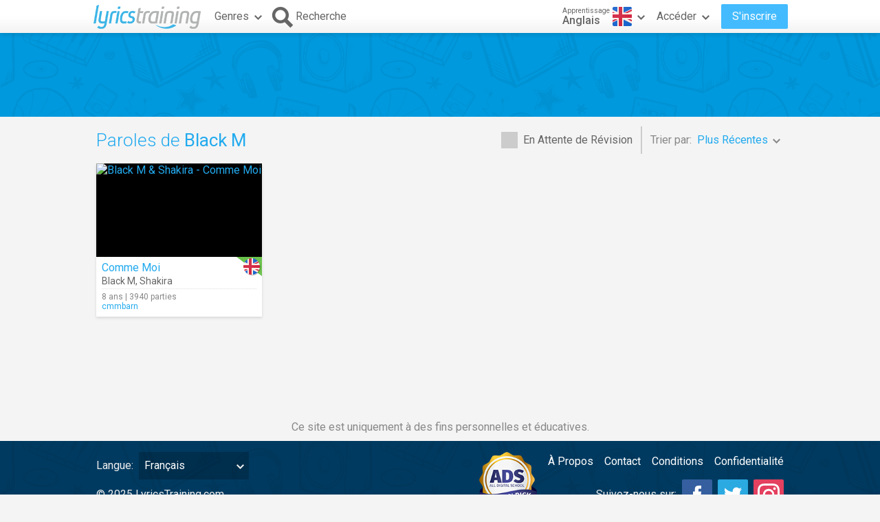

--- FILE ---
content_type: text/html; charset=utf-8
request_url: https://www.google.com/recaptcha/api2/aframe
body_size: 249
content:
<!DOCTYPE HTML><html><head><meta http-equiv="content-type" content="text/html; charset=UTF-8"></head><body><script nonce="JjvKinXmgED16hUXNRu76Q">/** Anti-fraud and anti-abuse applications only. See google.com/recaptcha */ try{var clients={'sodar':'https://pagead2.googlesyndication.com/pagead/sodar?'};window.addEventListener("message",function(a){try{if(a.source===window.parent){var b=JSON.parse(a.data);var c=clients[b['id']];if(c){var d=document.createElement('img');d.src=c+b['params']+'&rc='+(localStorage.getItem("rc::a")?sessionStorage.getItem("rc::b"):"");window.document.body.appendChild(d);sessionStorage.setItem("rc::e",parseInt(sessionStorage.getItem("rc::e")||0)+1);localStorage.setItem("rc::h",'1768676736856');}}}catch(b){}});window.parent.postMessage("_grecaptcha_ready", "*");}catch(b){}</script></body></html>